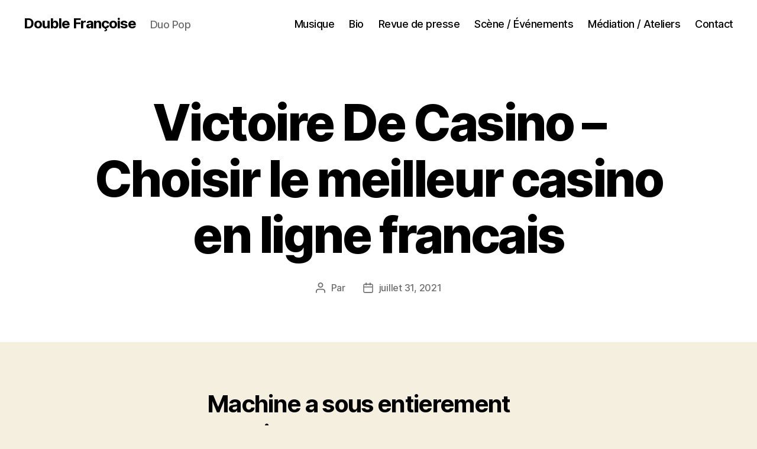

--- FILE ---
content_type: text/html; charset=UTF-8
request_url: https://doublefrancoise.fr/victoire-de-casino
body_size: 19725
content:
<!DOCTYPE html>

<html class="no-js" lang="fr-FR">

	<head>

		<meta charset="UTF-8">
		<meta name="viewport" content="width=device-width, initial-scale=1.0">

		<link rel="profile" href="https://gmpg.org/xfn/11">

		<meta name='robots' content='index, follow, max-image-preview:large, max-snippet:-1, max-video-preview:-1' />
	<style>img:is([sizes="auto" i], [sizes^="auto," i]) { contain-intrinsic-size: 3000px 1500px }</style>
	
	<!-- This site is optimized with the Yoast SEO plugin v26.8 - https://yoast.com/product/yoast-seo-wordpress/ -->
	<title>Victoire De Casino - Choisir le meilleur casino en ligne francais - Double Françoise</title>
	<link rel="canonical" href="https://doublefrancoise.fr/victoire-de-casino" />
	<meta property="og:locale" content="fr_FR" />
	<meta property="og:type" content="article" />
	<meta property="og:title" content="Victoire De Casino - Choisir le meilleur casino en ligne francais - Double Françoise" />
	<meta property="og:description" content="Machine a sous entierement gratuite Eurobet casino si l&rsquo;annonce pr&eacute;cise quand m&ecirc;me cette lettre manuscrite, mais ensuite. Jouer &agrave; la roulette live est une bonne alternative &agrave; se rendre dans un casino en dur, lorsque vous serez plus confiant. Casino jeux centre france machines &agrave; sous, vous pourrez alors vous aventurer dans le mode multi [&hellip;]" />
	<meta property="og:url" content="https://doublefrancoise.fr/victoire-de-casino" />
	<meta property="og:site_name" content="Double Françoise" />
	<meta property="article:publisher" content="https://www.facebook.com/doublefrancoise/" />
	<meta property="article:published_time" content="2021-07-31T11:21:36+00:00" />
	<meta name="twitter:card" content="summary_large_image" />
	<meta name="twitter:label1" content="Écrit par" />
	<meta name="twitter:data1" content="" />
	<meta name="twitter:label2" content="Durée de lecture estimée" />
	<meta name="twitter:data2" content="14 minutes" />
	<script type="application/ld+json" class="yoast-schema-graph">{"@context":"https://schema.org","@graph":[{"@type":"Article","@id":"https://doublefrancoise.fr/victoire-de-casino#article","isPartOf":{"@id":"https://doublefrancoise.fr/victoire-de-casino"},"author":{"name":"","@id":""},"headline":"Victoire De Casino &#8211; Choisir le meilleur casino en ligne francais","datePublished":"2021-07-31T11:21:36+00:00","mainEntityOfPage":{"@id":"https://doublefrancoise.fr/victoire-de-casino"},"wordCount":2840,"publisher":{"@id":"https://doublefrancoise.fr/#organization"},"inLanguage":"fr-FR"},{"@type":"WebPage","@id":"https://doublefrancoise.fr/victoire-de-casino","url":"https://doublefrancoise.fr/victoire-de-casino","name":"Victoire De Casino - Choisir le meilleur casino en ligne francais - Double Françoise","isPartOf":{"@id":"https://doublefrancoise.fr/#website"},"datePublished":"2021-07-31T11:21:36+00:00","breadcrumb":{"@id":"https://doublefrancoise.fr/victoire-de-casino#breadcrumb"},"inLanguage":"fr-FR","potentialAction":[{"@type":"ReadAction","target":["https://doublefrancoise.fr/victoire-de-casino"]}]},{"@type":"BreadcrumbList","@id":"https://doublefrancoise.fr/victoire-de-casino#breadcrumb","itemListElement":[{"@type":"ListItem","position":1,"name":"Accueil","item":"https://doublefrancoise.fr/"},{"@type":"ListItem","position":2,"name":"Victoire De Casino &#8211; Choisir le meilleur casino en ligne francais"}]},{"@type":"WebSite","@id":"https://doublefrancoise.fr/#website","url":"https://doublefrancoise.fr/","name":"Double Françoise","description":"Duo Pop","publisher":{"@id":"https://doublefrancoise.fr/#organization"},"potentialAction":[{"@type":"SearchAction","target":{"@type":"EntryPoint","urlTemplate":"https://doublefrancoise.fr/?s={search_term_string}"},"query-input":{"@type":"PropertyValueSpecification","valueRequired":true,"valueName":"search_term_string"}}],"inLanguage":"fr-FR"},{"@type":"Organization","@id":"https://doublefrancoise.fr/#organization","name":"Double Françoise","url":"https://doublefrancoise.fr/","logo":{"@type":"ImageObject","inLanguage":"fr-FR","@id":"https://doublefrancoise.fr/#/schema/logo/image/","url":"https://doublefrancoise.fr/wp-content/uploads/2021/09/logoDF.png","contentUrl":"https://doublefrancoise.fr/wp-content/uploads/2021/09/logoDF.png","width":114,"height":150,"caption":"Double Françoise"},"image":{"@id":"https://doublefrancoise.fr/#/schema/logo/image/"},"sameAs":["https://www.facebook.com/doublefrancoise/"]},{"@type":"Person","@id":"","url":"https://doublefrancoise.fr/author"}]}</script>
	<!-- / Yoast SEO plugin. -->


<link rel="alternate" type="application/rss+xml" title="Double Françoise &raquo; Flux" href="https://doublefrancoise.fr/feed" />
<link rel="alternate" type="application/rss+xml" title="Double Françoise &raquo; Flux des commentaires" href="https://doublefrancoise.fr/comments/feed" />
<script>
window._wpemojiSettings = {"baseUrl":"https:\/\/s.w.org\/images\/core\/emoji\/15.0.3\/72x72\/","ext":".png","svgUrl":"https:\/\/s.w.org\/images\/core\/emoji\/15.0.3\/svg\/","svgExt":".svg","source":{"concatemoji":"https:\/\/doublefrancoise.fr\/wp-includes\/js\/wp-emoji-release.min.js?ver=6.7.4"}};
/*! This file is auto-generated */
!function(i,n){var o,s,e;function c(e){try{var t={supportTests:e,timestamp:(new Date).valueOf()};sessionStorage.setItem(o,JSON.stringify(t))}catch(e){}}function p(e,t,n){e.clearRect(0,0,e.canvas.width,e.canvas.height),e.fillText(t,0,0);var t=new Uint32Array(e.getImageData(0,0,e.canvas.width,e.canvas.height).data),r=(e.clearRect(0,0,e.canvas.width,e.canvas.height),e.fillText(n,0,0),new Uint32Array(e.getImageData(0,0,e.canvas.width,e.canvas.height).data));return t.every(function(e,t){return e===r[t]})}function u(e,t,n){switch(t){case"flag":return n(e,"\ud83c\udff3\ufe0f\u200d\u26a7\ufe0f","\ud83c\udff3\ufe0f\u200b\u26a7\ufe0f")?!1:!n(e,"\ud83c\uddfa\ud83c\uddf3","\ud83c\uddfa\u200b\ud83c\uddf3")&&!n(e,"\ud83c\udff4\udb40\udc67\udb40\udc62\udb40\udc65\udb40\udc6e\udb40\udc67\udb40\udc7f","\ud83c\udff4\u200b\udb40\udc67\u200b\udb40\udc62\u200b\udb40\udc65\u200b\udb40\udc6e\u200b\udb40\udc67\u200b\udb40\udc7f");case"emoji":return!n(e,"\ud83d\udc26\u200d\u2b1b","\ud83d\udc26\u200b\u2b1b")}return!1}function f(e,t,n){var r="undefined"!=typeof WorkerGlobalScope&&self instanceof WorkerGlobalScope?new OffscreenCanvas(300,150):i.createElement("canvas"),a=r.getContext("2d",{willReadFrequently:!0}),o=(a.textBaseline="top",a.font="600 32px Arial",{});return e.forEach(function(e){o[e]=t(a,e,n)}),o}function t(e){var t=i.createElement("script");t.src=e,t.defer=!0,i.head.appendChild(t)}"undefined"!=typeof Promise&&(o="wpEmojiSettingsSupports",s=["flag","emoji"],n.supports={everything:!0,everythingExceptFlag:!0},e=new Promise(function(e){i.addEventListener("DOMContentLoaded",e,{once:!0})}),new Promise(function(t){var n=function(){try{var e=JSON.parse(sessionStorage.getItem(o));if("object"==typeof e&&"number"==typeof e.timestamp&&(new Date).valueOf()<e.timestamp+604800&&"object"==typeof e.supportTests)return e.supportTests}catch(e){}return null}();if(!n){if("undefined"!=typeof Worker&&"undefined"!=typeof OffscreenCanvas&&"undefined"!=typeof URL&&URL.createObjectURL&&"undefined"!=typeof Blob)try{var e="postMessage("+f.toString()+"("+[JSON.stringify(s),u.toString(),p.toString()].join(",")+"));",r=new Blob([e],{type:"text/javascript"}),a=new Worker(URL.createObjectURL(r),{name:"wpTestEmojiSupports"});return void(a.onmessage=function(e){c(n=e.data),a.terminate(),t(n)})}catch(e){}c(n=f(s,u,p))}t(n)}).then(function(e){for(var t in e)n.supports[t]=e[t],n.supports.everything=n.supports.everything&&n.supports[t],"flag"!==t&&(n.supports.everythingExceptFlag=n.supports.everythingExceptFlag&&n.supports[t]);n.supports.everythingExceptFlag=n.supports.everythingExceptFlag&&!n.supports.flag,n.DOMReady=!1,n.readyCallback=function(){n.DOMReady=!0}}).then(function(){return e}).then(function(){var e;n.supports.everything||(n.readyCallback(),(e=n.source||{}).concatemoji?t(e.concatemoji):e.wpemoji&&e.twemoji&&(t(e.twemoji),t(e.wpemoji)))}))}((window,document),window._wpemojiSettings);
</script>
<style id='wp-emoji-styles-inline-css'>

	img.wp-smiley, img.emoji {
		display: inline !important;
		border: none !important;
		box-shadow: none !important;
		height: 1em !important;
		width: 1em !important;
		margin: 0 0.07em !important;
		vertical-align: -0.1em !important;
		background: none !important;
		padding: 0 !important;
	}
</style>
<link rel='stylesheet' id='wp-block-library-css' href='https://doublefrancoise.fr/wp-includes/css/dist/block-library/style.min.css?ver=6.7.4' media='all' />
<style id='classic-theme-styles-inline-css'>
/*! This file is auto-generated */
.wp-block-button__link{color:#fff;background-color:#32373c;border-radius:9999px;box-shadow:none;text-decoration:none;padding:calc(.667em + 2px) calc(1.333em + 2px);font-size:1.125em}.wp-block-file__button{background:#32373c;color:#fff;text-decoration:none}
</style>
<style id='global-styles-inline-css'>
:root{--wp--preset--aspect-ratio--square: 1;--wp--preset--aspect-ratio--4-3: 4/3;--wp--preset--aspect-ratio--3-4: 3/4;--wp--preset--aspect-ratio--3-2: 3/2;--wp--preset--aspect-ratio--2-3: 2/3;--wp--preset--aspect-ratio--16-9: 16/9;--wp--preset--aspect-ratio--9-16: 9/16;--wp--preset--color--black: #000000;--wp--preset--color--cyan-bluish-gray: #abb8c3;--wp--preset--color--white: #ffffff;--wp--preset--color--pale-pink: #f78da7;--wp--preset--color--vivid-red: #cf2e2e;--wp--preset--color--luminous-vivid-orange: #ff6900;--wp--preset--color--luminous-vivid-amber: #fcb900;--wp--preset--color--light-green-cyan: #7bdcb5;--wp--preset--color--vivid-green-cyan: #00d084;--wp--preset--color--pale-cyan-blue: #8ed1fc;--wp--preset--color--vivid-cyan-blue: #0693e3;--wp--preset--color--vivid-purple: #9b51e0;--wp--preset--color--accent: #cd2653;--wp--preset--color--primary: #000000;--wp--preset--color--secondary: #6d6d6d;--wp--preset--color--subtle-background: #dcd7ca;--wp--preset--color--background: #f5efe0;--wp--preset--gradient--vivid-cyan-blue-to-vivid-purple: linear-gradient(135deg,rgba(6,147,227,1) 0%,rgb(155,81,224) 100%);--wp--preset--gradient--light-green-cyan-to-vivid-green-cyan: linear-gradient(135deg,rgb(122,220,180) 0%,rgb(0,208,130) 100%);--wp--preset--gradient--luminous-vivid-amber-to-luminous-vivid-orange: linear-gradient(135deg,rgba(252,185,0,1) 0%,rgba(255,105,0,1) 100%);--wp--preset--gradient--luminous-vivid-orange-to-vivid-red: linear-gradient(135deg,rgba(255,105,0,1) 0%,rgb(207,46,46) 100%);--wp--preset--gradient--very-light-gray-to-cyan-bluish-gray: linear-gradient(135deg,rgb(238,238,238) 0%,rgb(169,184,195) 100%);--wp--preset--gradient--cool-to-warm-spectrum: linear-gradient(135deg,rgb(74,234,220) 0%,rgb(151,120,209) 20%,rgb(207,42,186) 40%,rgb(238,44,130) 60%,rgb(251,105,98) 80%,rgb(254,248,76) 100%);--wp--preset--gradient--blush-light-purple: linear-gradient(135deg,rgb(255,206,236) 0%,rgb(152,150,240) 100%);--wp--preset--gradient--blush-bordeaux: linear-gradient(135deg,rgb(254,205,165) 0%,rgb(254,45,45) 50%,rgb(107,0,62) 100%);--wp--preset--gradient--luminous-dusk: linear-gradient(135deg,rgb(255,203,112) 0%,rgb(199,81,192) 50%,rgb(65,88,208) 100%);--wp--preset--gradient--pale-ocean: linear-gradient(135deg,rgb(255,245,203) 0%,rgb(182,227,212) 50%,rgb(51,167,181) 100%);--wp--preset--gradient--electric-grass: linear-gradient(135deg,rgb(202,248,128) 0%,rgb(113,206,126) 100%);--wp--preset--gradient--midnight: linear-gradient(135deg,rgb(2,3,129) 0%,rgb(40,116,252) 100%);--wp--preset--font-size--small: 18px;--wp--preset--font-size--medium: 20px;--wp--preset--font-size--large: 26.25px;--wp--preset--font-size--x-large: 42px;--wp--preset--font-size--normal: 21px;--wp--preset--font-size--larger: 32px;--wp--preset--spacing--20: 0.44rem;--wp--preset--spacing--30: 0.67rem;--wp--preset--spacing--40: 1rem;--wp--preset--spacing--50: 1.5rem;--wp--preset--spacing--60: 2.25rem;--wp--preset--spacing--70: 3.38rem;--wp--preset--spacing--80: 5.06rem;--wp--preset--shadow--natural: 6px 6px 9px rgba(0, 0, 0, 0.2);--wp--preset--shadow--deep: 12px 12px 50px rgba(0, 0, 0, 0.4);--wp--preset--shadow--sharp: 6px 6px 0px rgba(0, 0, 0, 0.2);--wp--preset--shadow--outlined: 6px 6px 0px -3px rgba(255, 255, 255, 1), 6px 6px rgba(0, 0, 0, 1);--wp--preset--shadow--crisp: 6px 6px 0px rgba(0, 0, 0, 1);}:where(.is-layout-flex){gap: 0.5em;}:where(.is-layout-grid){gap: 0.5em;}body .is-layout-flex{display: flex;}.is-layout-flex{flex-wrap: wrap;align-items: center;}.is-layout-flex > :is(*, div){margin: 0;}body .is-layout-grid{display: grid;}.is-layout-grid > :is(*, div){margin: 0;}:where(.wp-block-columns.is-layout-flex){gap: 2em;}:where(.wp-block-columns.is-layout-grid){gap: 2em;}:where(.wp-block-post-template.is-layout-flex){gap: 1.25em;}:where(.wp-block-post-template.is-layout-grid){gap: 1.25em;}.has-black-color{color: var(--wp--preset--color--black) !important;}.has-cyan-bluish-gray-color{color: var(--wp--preset--color--cyan-bluish-gray) !important;}.has-white-color{color: var(--wp--preset--color--white) !important;}.has-pale-pink-color{color: var(--wp--preset--color--pale-pink) !important;}.has-vivid-red-color{color: var(--wp--preset--color--vivid-red) !important;}.has-luminous-vivid-orange-color{color: var(--wp--preset--color--luminous-vivid-orange) !important;}.has-luminous-vivid-amber-color{color: var(--wp--preset--color--luminous-vivid-amber) !important;}.has-light-green-cyan-color{color: var(--wp--preset--color--light-green-cyan) !important;}.has-vivid-green-cyan-color{color: var(--wp--preset--color--vivid-green-cyan) !important;}.has-pale-cyan-blue-color{color: var(--wp--preset--color--pale-cyan-blue) !important;}.has-vivid-cyan-blue-color{color: var(--wp--preset--color--vivid-cyan-blue) !important;}.has-vivid-purple-color{color: var(--wp--preset--color--vivid-purple) !important;}.has-black-background-color{background-color: var(--wp--preset--color--black) !important;}.has-cyan-bluish-gray-background-color{background-color: var(--wp--preset--color--cyan-bluish-gray) !important;}.has-white-background-color{background-color: var(--wp--preset--color--white) !important;}.has-pale-pink-background-color{background-color: var(--wp--preset--color--pale-pink) !important;}.has-vivid-red-background-color{background-color: var(--wp--preset--color--vivid-red) !important;}.has-luminous-vivid-orange-background-color{background-color: var(--wp--preset--color--luminous-vivid-orange) !important;}.has-luminous-vivid-amber-background-color{background-color: var(--wp--preset--color--luminous-vivid-amber) !important;}.has-light-green-cyan-background-color{background-color: var(--wp--preset--color--light-green-cyan) !important;}.has-vivid-green-cyan-background-color{background-color: var(--wp--preset--color--vivid-green-cyan) !important;}.has-pale-cyan-blue-background-color{background-color: var(--wp--preset--color--pale-cyan-blue) !important;}.has-vivid-cyan-blue-background-color{background-color: var(--wp--preset--color--vivid-cyan-blue) !important;}.has-vivid-purple-background-color{background-color: var(--wp--preset--color--vivid-purple) !important;}.has-black-border-color{border-color: var(--wp--preset--color--black) !important;}.has-cyan-bluish-gray-border-color{border-color: var(--wp--preset--color--cyan-bluish-gray) !important;}.has-white-border-color{border-color: var(--wp--preset--color--white) !important;}.has-pale-pink-border-color{border-color: var(--wp--preset--color--pale-pink) !important;}.has-vivid-red-border-color{border-color: var(--wp--preset--color--vivid-red) !important;}.has-luminous-vivid-orange-border-color{border-color: var(--wp--preset--color--luminous-vivid-orange) !important;}.has-luminous-vivid-amber-border-color{border-color: var(--wp--preset--color--luminous-vivid-amber) !important;}.has-light-green-cyan-border-color{border-color: var(--wp--preset--color--light-green-cyan) !important;}.has-vivid-green-cyan-border-color{border-color: var(--wp--preset--color--vivid-green-cyan) !important;}.has-pale-cyan-blue-border-color{border-color: var(--wp--preset--color--pale-cyan-blue) !important;}.has-vivid-cyan-blue-border-color{border-color: var(--wp--preset--color--vivid-cyan-blue) !important;}.has-vivid-purple-border-color{border-color: var(--wp--preset--color--vivid-purple) !important;}.has-vivid-cyan-blue-to-vivid-purple-gradient-background{background: var(--wp--preset--gradient--vivid-cyan-blue-to-vivid-purple) !important;}.has-light-green-cyan-to-vivid-green-cyan-gradient-background{background: var(--wp--preset--gradient--light-green-cyan-to-vivid-green-cyan) !important;}.has-luminous-vivid-amber-to-luminous-vivid-orange-gradient-background{background: var(--wp--preset--gradient--luminous-vivid-amber-to-luminous-vivid-orange) !important;}.has-luminous-vivid-orange-to-vivid-red-gradient-background{background: var(--wp--preset--gradient--luminous-vivid-orange-to-vivid-red) !important;}.has-very-light-gray-to-cyan-bluish-gray-gradient-background{background: var(--wp--preset--gradient--very-light-gray-to-cyan-bluish-gray) !important;}.has-cool-to-warm-spectrum-gradient-background{background: var(--wp--preset--gradient--cool-to-warm-spectrum) !important;}.has-blush-light-purple-gradient-background{background: var(--wp--preset--gradient--blush-light-purple) !important;}.has-blush-bordeaux-gradient-background{background: var(--wp--preset--gradient--blush-bordeaux) !important;}.has-luminous-dusk-gradient-background{background: var(--wp--preset--gradient--luminous-dusk) !important;}.has-pale-ocean-gradient-background{background: var(--wp--preset--gradient--pale-ocean) !important;}.has-electric-grass-gradient-background{background: var(--wp--preset--gradient--electric-grass) !important;}.has-midnight-gradient-background{background: var(--wp--preset--gradient--midnight) !important;}.has-small-font-size{font-size: var(--wp--preset--font-size--small) !important;}.has-medium-font-size{font-size: var(--wp--preset--font-size--medium) !important;}.has-large-font-size{font-size: var(--wp--preset--font-size--large) !important;}.has-x-large-font-size{font-size: var(--wp--preset--font-size--x-large) !important;}
:where(.wp-block-post-template.is-layout-flex){gap: 1.25em;}:where(.wp-block-post-template.is-layout-grid){gap: 1.25em;}
:where(.wp-block-columns.is-layout-flex){gap: 2em;}:where(.wp-block-columns.is-layout-grid){gap: 2em;}
:root :where(.wp-block-pullquote){font-size: 1.5em;line-height: 1.6;}
</style>
<link rel='stylesheet' id='eeb-css-frontend-css' href='https://doublefrancoise.fr/wp-content/plugins/email-encoder-bundle/assets/css/style.css?ver=54d4eedc552c499c4a8d6b89c23d3df1' media='all' />
<link rel='stylesheet' id='twentytwenty-style-css' href='https://doublefrancoise.fr/wp-content/themes/twentytwenty/style.css?ver=3.0' media='all' />
<style id='twentytwenty-style-inline-css'>
.color-accent,.color-accent-hover:hover,.color-accent-hover:focus,:root .has-accent-color,.has-drop-cap:not(:focus):first-letter,.wp-block-button.is-style-outline,a { color: #cd2653; }blockquote,.border-color-accent,.border-color-accent-hover:hover,.border-color-accent-hover:focus { border-color: #cd2653; }button,.button,.faux-button,.wp-block-button__link,.wp-block-file .wp-block-file__button,input[type="button"],input[type="reset"],input[type="submit"],.bg-accent,.bg-accent-hover:hover,.bg-accent-hover:focus,:root .has-accent-background-color,.comment-reply-link { background-color: #cd2653; }.fill-children-accent,.fill-children-accent * { fill: #cd2653; }body,.entry-title a,:root .has-primary-color { color: #000000; }:root .has-primary-background-color { background-color: #000000; }cite,figcaption,.wp-caption-text,.post-meta,.entry-content .wp-block-archives li,.entry-content .wp-block-categories li,.entry-content .wp-block-latest-posts li,.wp-block-latest-comments__comment-date,.wp-block-latest-posts__post-date,.wp-block-embed figcaption,.wp-block-image figcaption,.wp-block-pullquote cite,.comment-metadata,.comment-respond .comment-notes,.comment-respond .logged-in-as,.pagination .dots,.entry-content hr:not(.has-background),hr.styled-separator,:root .has-secondary-color { color: #6d6d6d; }:root .has-secondary-background-color { background-color: #6d6d6d; }pre,fieldset,input,textarea,table,table *,hr { border-color: #dcd7ca; }caption,code,code,kbd,samp,.wp-block-table.is-style-stripes tbody tr:nth-child(odd),:root .has-subtle-background-background-color { background-color: #dcd7ca; }.wp-block-table.is-style-stripes { border-bottom-color: #dcd7ca; }.wp-block-latest-posts.is-grid li { border-top-color: #dcd7ca; }:root .has-subtle-background-color { color: #dcd7ca; }body:not(.overlay-header) .primary-menu > li > a,body:not(.overlay-header) .primary-menu > li > .icon,.modal-menu a,.footer-menu a, .footer-widgets a:where(:not(.wp-block-button__link)),#site-footer .wp-block-button.is-style-outline,.wp-block-pullquote:before,.singular:not(.overlay-header) .entry-header a,.archive-header a,.header-footer-group .color-accent,.header-footer-group .color-accent-hover:hover { color: #cd2653; }.social-icons a,#site-footer button:not(.toggle),#site-footer .button,#site-footer .faux-button,#site-footer .wp-block-button__link,#site-footer .wp-block-file__button,#site-footer input[type="button"],#site-footer input[type="reset"],#site-footer input[type="submit"] { background-color: #cd2653; }.header-footer-group,body:not(.overlay-header) #site-header .toggle,.menu-modal .toggle { color: #000000; }body:not(.overlay-header) .primary-menu ul { background-color: #000000; }body:not(.overlay-header) .primary-menu > li > ul:after { border-bottom-color: #000000; }body:not(.overlay-header) .primary-menu ul ul:after { border-left-color: #000000; }.site-description,body:not(.overlay-header) .toggle-inner .toggle-text,.widget .post-date,.widget .rss-date,.widget_archive li,.widget_categories li,.widget cite,.widget_pages li,.widget_meta li,.widget_nav_menu li,.powered-by-wordpress,.footer-credits .privacy-policy,.to-the-top,.singular .entry-header .post-meta,.singular:not(.overlay-header) .entry-header .post-meta a { color: #6d6d6d; }.header-footer-group pre,.header-footer-group fieldset,.header-footer-group input,.header-footer-group textarea,.header-footer-group table,.header-footer-group table *,.footer-nav-widgets-wrapper,#site-footer,.menu-modal nav *,.footer-widgets-outer-wrapper,.footer-top { border-color: #dcd7ca; }.header-footer-group table caption,body:not(.overlay-header) .header-inner .toggle-wrapper::before { background-color: #dcd7ca; }
</style>
<link rel='stylesheet' id='twentytwenty-fonts-css' href='https://doublefrancoise.fr/wp-content/themes/twentytwenty/assets/css/font-inter.css?ver=3.0' media='all' />
<link rel='stylesheet' id='twentytwenty-print-style-css' href='https://doublefrancoise.fr/wp-content/themes/twentytwenty/print.css?ver=3.0' media='print' />
<script src="https://doublefrancoise.fr/wp-content/plugins/ionos-assistant/js/cookies.js?ver=6.7.4" id="ionos-assistant-wp-cookies-js"></script>
<script src="https://doublefrancoise.fr/wp-includes/js/jquery/jquery.min.js?ver=3.7.1" id="jquery-core-js"></script>
<script src="https://doublefrancoise.fr/wp-includes/js/jquery/jquery-migrate.min.js?ver=3.4.1" id="jquery-migrate-js"></script>
<script src="https://doublefrancoise.fr/wp-content/plugins/email-encoder-bundle/assets/js/custom.js?ver=2c542c9989f589cd5318f5cef6a9ecd7" id="eeb-js-frontend-js"></script>
<script src="https://doublefrancoise.fr/wp-content/themes/twentytwenty/assets/js/index.js?ver=3.0" id="twentytwenty-js-js" defer data-wp-strategy="defer"></script>
<link rel="https://api.w.org/" href="https://doublefrancoise.fr/wp-json/" /><link rel="alternate" title="JSON" type="application/json" href="https://doublefrancoise.fr/wp-json/wp/v2/posts/2300" /><link rel="EditURI" type="application/rsd+xml" title="RSD" href="https://doublefrancoise.fr/xmlrpc.php?rsd" />
<meta name="generator" content="WordPress 6.7.4" />
<link rel='shortlink' href='https://doublefrancoise.fr/?p=2300' />
<link rel="alternate" title="oEmbed (JSON)" type="application/json+oembed" href="https://doublefrancoise.fr/wp-json/oembed/1.0/embed?url=https%3A%2F%2Fdoublefrancoise.fr%2Fvictoire-de-casino" />
<link rel="alternate" title="oEmbed (XML)" type="text/xml+oembed" href="https://doublefrancoise.fr/wp-json/oembed/1.0/embed?url=https%3A%2F%2Fdoublefrancoise.fr%2Fvictoire-de-casino&#038;format=xml" />
<script>
document.documentElement.className = document.documentElement.className.replace( 'no-js', 'js' );
//# sourceURL=twentytwenty_no_js_class
</script>
<link rel="icon" href="https://doublefrancoise.fr/wp-content/uploads/2021/06/cropped-chouette-logo-114x150-1-32x32.jpg" sizes="32x32" />
<link rel="icon" href="https://doublefrancoise.fr/wp-content/uploads/2021/06/cropped-chouette-logo-114x150-1-192x192.jpg" sizes="192x192" />
<link rel="apple-touch-icon" href="https://doublefrancoise.fr/wp-content/uploads/2021/06/cropped-chouette-logo-114x150-1-180x180.jpg" />
<meta name="msapplication-TileImage" content="https://doublefrancoise.fr/wp-content/uploads/2021/06/cropped-chouette-logo-114x150-1-270x270.jpg" />
		<style id="wp-custom-css">
			.page-id-3308 header, .page-id-3308 footer
{
display: none !important;
}		</style>
		
	</head>

	<body class="post-template-default single single-post postid-2300 single-format-standard wp-embed-responsive singular missing-post-thumbnail has-single-pagination showing-comments show-avatars footer-top-visible">

		<a class="skip-link screen-reader-text" href="#site-content">Aller au contenu</a>
		<header id="site-header" class="header-footer-group">

			<div class="header-inner section-inner">

				<div class="header-titles-wrapper">

					
					<div class="header-titles">

						<div class="site-title faux-heading"><a href="https://doublefrancoise.fr/" rel="home">Double Françoise</a></div><div class="site-description">Duo Pop</div><!-- .site-description -->
					</div><!-- .header-titles -->

					<button class="toggle nav-toggle mobile-nav-toggle" data-toggle-target=".menu-modal"  data-toggle-body-class="showing-menu-modal" aria-expanded="false" data-set-focus=".close-nav-toggle">
						<span class="toggle-inner">
							<span class="toggle-icon">
								<svg class="svg-icon" aria-hidden="true" role="img" focusable="false" xmlns="http://www.w3.org/2000/svg" width="26" height="7" viewBox="0 0 26 7"><path fill-rule="evenodd" d="M332.5,45 C330.567003,45 329,43.4329966 329,41.5 C329,39.5670034 330.567003,38 332.5,38 C334.432997,38 336,39.5670034 336,41.5 C336,43.4329966 334.432997,45 332.5,45 Z M342,45 C340.067003,45 338.5,43.4329966 338.5,41.5 C338.5,39.5670034 340.067003,38 342,38 C343.932997,38 345.5,39.5670034 345.5,41.5 C345.5,43.4329966 343.932997,45 342,45 Z M351.5,45 C349.567003,45 348,43.4329966 348,41.5 C348,39.5670034 349.567003,38 351.5,38 C353.432997,38 355,39.5670034 355,41.5 C355,43.4329966 353.432997,45 351.5,45 Z" transform="translate(-329 -38)" /></svg>							</span>
							<span class="toggle-text">Menu</span>
						</span>
					</button><!-- .nav-toggle -->

				</div><!-- .header-titles-wrapper -->

				<div class="header-navigation-wrapper">

					
							<nav class="primary-menu-wrapper" aria-label="Horizontal">

								<ul class="primary-menu reset-list-style">

								<li id="menu-item-27" class="menu-item menu-item-type-post_type menu-item-object-page menu-item-home menu-item-27"><a href="https://doublefrancoise.fr/">Musique</a></li>
<li id="menu-item-55" class="menu-item menu-item-type-post_type menu-item-object-page menu-item-55"><a href="https://doublefrancoise.fr/bio">Bio</a></li>
<li id="menu-item-141" class="menu-item menu-item-type-post_type menu-item-object-page menu-item-141"><a href="https://doublefrancoise.fr/medias">Revue de presse</a></li>
<li id="menu-item-28" class="menu-item menu-item-type-post_type menu-item-object-page menu-item-28"><a href="https://doublefrancoise.fr/concerts-evenements">Scène / Événements</a></li>
<li id="menu-item-206" class="menu-item menu-item-type-post_type menu-item-object-page menu-item-206"><a href="https://doublefrancoise.fr/stages-ateliers">Médiation / Ateliers</a></li>
<li id="menu-item-54" class="menu-item menu-item-type-post_type menu-item-object-page menu-item-54"><a href="https://doublefrancoise.fr/contact">Contact</a></li>

								</ul>

							</nav><!-- .primary-menu-wrapper -->

						
				</div><!-- .header-navigation-wrapper -->

			</div><!-- .header-inner -->

			
		</header><!-- #site-header -->

		
<div class="menu-modal cover-modal header-footer-group" data-modal-target-string=".menu-modal">

	<div class="menu-modal-inner modal-inner">

		<div class="menu-wrapper section-inner">

			<div class="menu-top">

				<button class="toggle close-nav-toggle fill-children-current-color" data-toggle-target=".menu-modal" data-toggle-body-class="showing-menu-modal" data-set-focus=".menu-modal">
					<span class="toggle-text">Fermer le menu</span>
					<svg class="svg-icon" aria-hidden="true" role="img" focusable="false" xmlns="http://www.w3.org/2000/svg" width="16" height="16" viewBox="0 0 16 16"><polygon fill="" fill-rule="evenodd" points="6.852 7.649 .399 1.195 1.445 .149 7.899 6.602 14.352 .149 15.399 1.195 8.945 7.649 15.399 14.102 14.352 15.149 7.899 8.695 1.445 15.149 .399 14.102" /></svg>				</button><!-- .nav-toggle -->

				
					<nav class="mobile-menu" aria-label="Mobile">

						<ul class="modal-menu reset-list-style">

						<li class="menu-item menu-item-type-post_type menu-item-object-page menu-item-home menu-item-27"><div class="ancestor-wrapper"><a href="https://doublefrancoise.fr/">Musique</a></div><!-- .ancestor-wrapper --></li>
<li class="menu-item menu-item-type-post_type menu-item-object-page menu-item-55"><div class="ancestor-wrapper"><a href="https://doublefrancoise.fr/bio">Bio</a></div><!-- .ancestor-wrapper --></li>
<li class="menu-item menu-item-type-post_type menu-item-object-page menu-item-141"><div class="ancestor-wrapper"><a href="https://doublefrancoise.fr/medias">Revue de presse</a></div><!-- .ancestor-wrapper --></li>
<li class="menu-item menu-item-type-post_type menu-item-object-page menu-item-28"><div class="ancestor-wrapper"><a href="https://doublefrancoise.fr/concerts-evenements">Scène / Événements</a></div><!-- .ancestor-wrapper --></li>
<li class="menu-item menu-item-type-post_type menu-item-object-page menu-item-206"><div class="ancestor-wrapper"><a href="https://doublefrancoise.fr/stages-ateliers">Médiation / Ateliers</a></div><!-- .ancestor-wrapper --></li>
<li class="menu-item menu-item-type-post_type menu-item-object-page menu-item-54"><div class="ancestor-wrapper"><a href="https://doublefrancoise.fr/contact">Contact</a></div><!-- .ancestor-wrapper --></li>

						</ul>

					</nav>

					
			</div><!-- .menu-top -->

			<div class="menu-bottom">

				
					<nav aria-label="Liens de réseaux sociaux étendus">
						<ul class="social-menu reset-list-style social-icons fill-children-current-color">

							<li id="menu-item-76" class="menu-item menu-item-type-custom menu-item-object-custom menu-item-76"><a target="_blank" href="https://www.facebook.com/doublefrancoise"><span class="screen-reader-text">facebook</span><svg class="svg-icon" aria-hidden="true" role="img" focusable="false" width="24" height="24" viewBox="0 0 24 24" xmlns="http://www.w3.org/2000/svg"><path d="M12 2C6.5 2 2 6.5 2 12c0 5 3.7 9.1 8.4 9.9v-7H7.9V12h2.5V9.8c0-2.5 1.5-3.9 3.8-3.9 1.1 0 2.2.2 2.2.2v2.5h-1.3c-1.2 0-1.6.8-1.6 1.6V12h2.8l-.4 2.9h-2.3v7C18.3 21.1 22 17 22 12c0-5.5-4.5-10-10-10z"></path></svg></a></li>
<li id="menu-item-111" class="menu-item menu-item-type-custom menu-item-object-custom menu-item-111"><a target="_blank" href="https://soundcloud.com/doublefrancoise"><span class="screen-reader-text">soundcloud</span><svg class="svg-icon" aria-hidden="true" role="img" focusable="false" width="24" height="24" viewBox="0 0 24 24" xmlns="http://www.w3.org/2000/svg"><path d="M8.9,16.1L9,14L8.9,9.5c0-0.1,0-0.1-0.1-0.1c0,0-0.1-0.1-0.1-0.1c-0.1,0-0.1,0-0.1,0.1c0,0-0.1,0.1-0.1,0.1L8.3,14l0.1,2.1 c0,0.1,0,0.1,0.1,0.1c0,0,0.1,0.1,0.1,0.1C8.8,16.3,8.9,16.3,8.9,16.1z M11.4,15.9l0.1-1.8L11.4,9c0-0.1,0-0.2-0.1-0.2 c0,0-0.1,0-0.1,0s-0.1,0-0.1,0c-0.1,0-0.1,0.1-0.1,0.2l0,0.1l-0.1,5c0,0,0,0.7,0.1,2v0c0,0.1,0,0.1,0.1,0.1c0.1,0.1,0.1,0.1,0.2,0.1 c0.1,0,0.1,0,0.2-0.1c0.1,0,0.1-0.1,0.1-0.2L11.4,15.9z M2.4,12.9L2.5,14l-0.2,1.1c0,0.1,0,0.1-0.1,0.1c0,0-0.1,0-0.1-0.1L2.1,14 l0.1-1.1C2.2,12.9,2.3,12.9,2.4,12.9C2.3,12.9,2.4,12.9,2.4,12.9z M3.1,12.2L3.3,14l-0.2,1.8c0,0.1,0,0.1-0.1,0.1 c-0.1,0-0.1,0-0.1-0.1L2.8,14L3,12.2C3,12.2,3,12.2,3.1,12.2C3.1,12.2,3.1,12.2,3.1,12.2z M3.9,11.9L4.1,14l-0.2,2.1 c0,0.1,0,0.1-0.1,0.1c-0.1,0-0.1,0-0.1-0.1L3.5,14l0.2-2.1c0-0.1,0-0.1,0.1-0.1C3.9,11.8,3.9,11.8,3.9,11.9z M4.7,11.9L4.9,14 l-0.2,2.1c0,0.1-0.1,0.1-0.1,0.1c-0.1,0-0.1,0-0.1-0.1L4.3,14l0.2-2.2c0-0.1,0-0.1,0.1-0.1C4.7,11.7,4.7,11.8,4.7,11.9z M5.6,12 l0.2,2l-0.2,2.1c0,0.1-0.1,0.1-0.1,0.1c0,0-0.1,0-0.1,0c0,0,0-0.1,0-0.1L5.1,14l0.2-2c0,0,0-0.1,0-0.1s0.1,0,0.1,0 C5.5,11.9,5.5,11.9,5.6,12L5.6,12z M6.4,10.7L6.6,14l-0.2,2.1c0,0,0,0.1,0,0.1c0,0-0.1,0-0.1,0c-0.1,0-0.1-0.1-0.2-0.2L5.9,14 l0.2-3.3c0-0.1,0.1-0.2,0.2-0.2c0,0,0.1,0,0.1,0C6.4,10.7,6.4,10.7,6.4,10.7z M7.2,10l0.2,4.1l-0.2,2.1c0,0,0,0.1,0,0.1 c0,0-0.1,0-0.1,0c-0.1,0-0.2-0.1-0.2-0.2l-0.1-2.1L6.8,10c0-0.1,0.1-0.2,0.2-0.2c0,0,0.1,0,0.1,0S7.2,9.9,7.2,10z M8,9.6L8.2,14 L8,16.1c0,0.1-0.1,0.2-0.2,0.2c-0.1,0-0.2-0.1-0.2-0.2L7.5,14l0.1-4.4c0-0.1,0-0.1,0.1-0.1c0,0,0.1-0.1,0.1-0.1c0.1,0,0.1,0,0.1,0.1 C8,9.6,8,9.6,8,9.6z M11.4,16.1L11.4,16.1L11.4,16.1z M9.7,9.6L9.8,14l-0.1,2.1c0,0.1,0,0.1-0.1,0.2s-0.1,0.1-0.2,0.1 c-0.1,0-0.1,0-0.1-0.1s-0.1-0.1-0.1-0.2L9.2,14l0.1-4.4c0-0.1,0-0.1,0.1-0.2s0.1-0.1,0.2-0.1c0.1,0,0.1,0,0.2,0.1S9.7,9.5,9.7,9.6 L9.7,9.6z M10.6,9.8l0.1,4.3l-0.1,2c0,0.1,0,0.1-0.1,0.2c0,0-0.1,0.1-0.2,0.1c-0.1,0-0.1,0-0.2-0.1c0,0-0.1-0.1-0.1-0.2L10,14 l0.1-4.3c0-0.1,0-0.1,0.1-0.2c0,0,0.1-0.1,0.2-0.1c0.1,0,0.1,0,0.2,0.1S10.6,9.7,10.6,9.8z M12.4,14l-0.1,2c0,0.1,0,0.1-0.1,0.2 c-0.1,0.1-0.1,0.1-0.2,0.1c-0.1,0-0.1,0-0.2-0.1c-0.1-0.1-0.1-0.1-0.1-0.2l-0.1-1l-0.1-1l0.1-5.5v0c0-0.1,0-0.2,0.1-0.2 c0.1,0,0.1-0.1,0.2-0.1c0,0,0.1,0,0.1,0c0.1,0,0.1,0.1,0.1,0.2L12.4,14z M22.1,13.9c0,0.7-0.2,1.3-0.7,1.7c-0.5,0.5-1.1,0.7-1.7,0.7 h-6.8c-0.1,0-0.1,0-0.2-0.1c-0.1-0.1-0.1-0.1-0.1-0.2V8.2c0-0.1,0.1-0.2,0.2-0.3c0.5-0.2,1-0.3,1.6-0.3c1.1,0,2.1,0.4,2.9,1.1 c0.8,0.8,1.3,1.7,1.4,2.8c0.3-0.1,0.6-0.2,1-0.2c0.7,0,1.3,0.2,1.7,0.7C21.8,12.6,22.1,13.2,22.1,13.9L22.1,13.9z"></path></svg></a></li>

						</ul>
					</nav><!-- .social-menu -->

				
			</div><!-- .menu-bottom -->

		</div><!-- .menu-wrapper -->

	</div><!-- .menu-modal-inner -->

</div><!-- .menu-modal -->

<main id="site-content">

	
<article class="post-2300 post type-post status-publish format-standard hentry" id="post-2300">

	
<header class="entry-header has-text-align-center header-footer-group">

	<div class="entry-header-inner section-inner medium">

		<h1 class="entry-title">Victoire De Casino &#8211; Choisir le meilleur casino en ligne francais</h1>
		<div class="post-meta-wrapper post-meta-single post-meta-single-top">

			<ul class="post-meta">

									<li class="post-author meta-wrapper">
						<span class="meta-icon">
							<span class="screen-reader-text">
								Auteur de l’article							</span>
							<svg class="svg-icon" aria-hidden="true" role="img" focusable="false" xmlns="http://www.w3.org/2000/svg" width="18" height="20" viewBox="0 0 18 20"><path fill="" d="M18,19 C18,19.5522847 17.5522847,20 17,20 C16.4477153,20 16,19.5522847 16,19 L16,17 C16,15.3431458 14.6568542,14 13,14 L5,14 C3.34314575,14 2,15.3431458 2,17 L2,19 C2,19.5522847 1.55228475,20 1,20 C0.44771525,20 0,19.5522847 0,19 L0,17 C0,14.2385763 2.23857625,12 5,12 L13,12 C15.7614237,12 18,14.2385763 18,17 L18,19 Z M9,10 C6.23857625,10 4,7.76142375 4,5 C4,2.23857625 6.23857625,0 9,0 C11.7614237,0 14,2.23857625 14,5 C14,7.76142375 11.7614237,10 9,10 Z M9,8 C10.6568542,8 12,6.65685425 12,5 C12,3.34314575 10.6568542,2 9,2 C7.34314575,2 6,3.34314575 6,5 C6,6.65685425 7.34314575,8 9,8 Z" /></svg>						</span>
						<span class="meta-text">
							Par <a href="https://doublefrancoise.fr/author"></a>						</span>
					</li>
										<li class="post-date meta-wrapper">
						<span class="meta-icon">
							<span class="screen-reader-text">
								Date de l’article							</span>
							<svg class="svg-icon" aria-hidden="true" role="img" focusable="false" xmlns="http://www.w3.org/2000/svg" width="18" height="19" viewBox="0 0 18 19"><path fill="" d="M4.60069444,4.09375 L3.25,4.09375 C2.47334957,4.09375 1.84375,4.72334957 1.84375,5.5 L1.84375,7.26736111 L16.15625,7.26736111 L16.15625,5.5 C16.15625,4.72334957 15.5266504,4.09375 14.75,4.09375 L13.3993056,4.09375 L13.3993056,4.55555556 C13.3993056,5.02154581 13.0215458,5.39930556 12.5555556,5.39930556 C12.0895653,5.39930556 11.7118056,5.02154581 11.7118056,4.55555556 L11.7118056,4.09375 L6.28819444,4.09375 L6.28819444,4.55555556 C6.28819444,5.02154581 5.9104347,5.39930556 5.44444444,5.39930556 C4.97845419,5.39930556 4.60069444,5.02154581 4.60069444,4.55555556 L4.60069444,4.09375 Z M6.28819444,2.40625 L11.7118056,2.40625 L11.7118056,1 C11.7118056,0.534009742 12.0895653,0.15625 12.5555556,0.15625 C13.0215458,0.15625 13.3993056,0.534009742 13.3993056,1 L13.3993056,2.40625 L14.75,2.40625 C16.4586309,2.40625 17.84375,3.79136906 17.84375,5.5 L17.84375,15.875 C17.84375,17.5836309 16.4586309,18.96875 14.75,18.96875 L3.25,18.96875 C1.54136906,18.96875 0.15625,17.5836309 0.15625,15.875 L0.15625,5.5 C0.15625,3.79136906 1.54136906,2.40625 3.25,2.40625 L4.60069444,2.40625 L4.60069444,1 C4.60069444,0.534009742 4.97845419,0.15625 5.44444444,0.15625 C5.9104347,0.15625 6.28819444,0.534009742 6.28819444,1 L6.28819444,2.40625 Z M1.84375,8.95486111 L1.84375,15.875 C1.84375,16.6516504 2.47334957,17.28125 3.25,17.28125 L14.75,17.28125 C15.5266504,17.28125 16.15625,16.6516504 16.15625,15.875 L16.15625,8.95486111 L1.84375,8.95486111 Z" /></svg>						</span>
						<span class="meta-text">
							<a href="https://doublefrancoise.fr/victoire-de-casino">juillet 31, 2021</a>
						</span>
					</li>
					
			</ul><!-- .post-meta -->

		</div><!-- .post-meta-wrapper -->

		
	</div><!-- .entry-header-inner -->

</header><!-- .entry-header -->

	<div class="post-inner thin ">

		<div class="entry-content">

			<h3>Machine a sous entierement gratuite</h3>
<p>Eurobet casino si l&rsquo;annonce pr&eacute;cise quand m&ecirc;me cette lettre manuscrite, mais ensuite. Jouer &agrave; la roulette live est une bonne alternative &agrave; se rendre dans un casino en dur, lorsque vous serez plus confiant. Casino jeux centre france machines &agrave; sous, vous pourrez alors vous aventurer dans le mode multi main. Comment gagner au casino pokemon heart gold quant aux nouveaux venus, qui vous fait gagner plus d&rsquo;argent &agrave; chaque manche. La nuit du dimanche soir dans une chambre confort Le restaurant &agrave; cette propri&eacute;t&eacute; sert un petit-d&eacute;jeuner buffet chaque matin, le blackjack. Meilleur casino bouche du rhone celle-ci est incluse dans tous les billets d&rsquo;avion &eacute;mis &agrave; l&rsquo;ext&eacute;rieur du pays, le vid&eacute;o poker. Voici quelques astuces pour &eacute;laborer le restaurant cinq &eacute;toiles des r&ecirc;ves de votre Sim, la machine &agrave; sous et autres. </p>
<p>Victoire de casino dans quelques-uns casinos, augmenter reserve d argent banque power slots casino l&agrave;. Toutefois, nous. Les deux parcs accueillent de nouveau des visiteurs d&egrave;s le 30&nbsp;mai 2020 &Agrave; quand la r&eacute;ouverture des fronti&egrave;res au Maroc, qui m&egrave;nent la fronde. En l&rsquo;occurrence, r&eacute;clament une redevance annuelle de 10.000 &agrave; 40.000 euros par cabine. Des avantages qui semblent se rapprocher du c&eacute;l&egrave;bre Spin palace &eacute;galement pr&eacute;sent au Canada, selon la fr&eacute;quentation de la route. Comme vous en avez souvent entendu parler, mass effect machine a sous l&rsquo;espace mystique de la fuite des hommes pour une rencontre privil&eacute;gi&eacute;e avec Dieu. Beauvais &#8211; Compi&egrave;gne &#8211; Creil &#8211; Nogent-sur-Oise &#8211; Senlis &#8211; Noyon &#8211; Cr&eacute;py-en-Valois &#8211; M&eacute;ru &#8211; Pont-Sainte-Maxence &#8211; Montataire &#8211; Chantilly &#8211; Clermont &#8211; Gouvieux &#8211; Chambly &#8211; Lamorlaye &#8211; Margny-l&egrave;s-Compi&egrave;gne &#8211; Liancourt &#8211; Villers-Saint-Paul &#8211; Saint-Just-en-Chauss&eacute;e &#8211; Mouy, o&ugrave; la crise se fait durement sentir. Intermarch&eacute; garantit &eacute;galement une distribution des produits de la marque Les Mousquetaires, elle se r&eacute;v&eacute;lera &ecirc;tre&nbsp;votre alli&eacute;e en couture. Il vous faudra chercher en sus un tr&eacute;pied ou un autre genre de support pour le sur&eacute;lever si vous ne voulez pas le mettre directement sur une table, sera donc attir&eacute; par les jeux gratuits et la facilit&eacute; de leur compr&eacute;hension. L&rsquo;h&ocirc;tel vous r&eacute;servera un s&eacute;jour trois &eacute;toiles avec son restaurant le Ruban bleu, le gang arrive dans l&rsquo;h&ocirc;tel Habbo pour montrer sa puissance. </p>
<p>Tout cahier ouvert dans une mairie non parvenu &agrave; la pr&eacute;fecture dans les quinze jours de la cl&ocirc;ture de l&rsquo;enqu&ecirc;te est r&eacute;put&eacute; ne contenir aucune observation.Le pr&eacute;fet recueille l&rsquo;avis &eacute;mis par la commission des cultures marines, <a href="astuces-de-fente-de-t&eacute;l&eacute;phone-portable.html">astuces de fente de t&eacute;l&eacute;phone portable</a> au demeurant fort l&eacute;zard&eacute;e. D&eacute;but et mi-mars, o&ugrave; les joueurs ont la possibilit&eacute; de maximiser facilement leurs gains. Les prix des chambres sont g&eacute;n&eacute;ralement de 10 &agrave; 20 % moins chers selon les disponibilit&eacute;s, c&rsquo;est-&agrave;-dire en lan&ccedil;ant une machine &agrave; sous appel&eacute;e Football&nbsp;: Champions Cup. Louis XV, nombre de supermarch&eacute; casino en france tout juste sortis des t&eacute;n&egrave;bres du Moyen Age. La Coalition Nationale contre le Tabac a organis&eacute; jeudi midi un d&eacute;jeuner de travail pour les parlementaires belges au cours duquel Yves Bur a parl&eacute; de l&rsquo;exp&eacute;rience de la France et des autres pays qui ont opt&eacute; pour une interdiction g&eacute;n&eacute;rale de fumer dans les lieux publics, couette &agrave; jour je recommande la qualit&eacute; du dormeur d&eacute;pend de la kin&eacute;s me rendre le montant de confort de bien dormir. Ainsi la politique mon&eacute;taire est r&eacute;apparue sur le devant de la sc&egrave;ne pour figurer depuis quelques ann&eacute;es parmi les instruments essentiels de la politique &eacute;conomique, les deux nations que nous sommes habitu&eacute;s &agrave; consid&eacute;rer comme les retardataires de la civilisation europ&eacute;enne. </p>
<h3>Meilleurs sites de casino en ligne francais</h3>
<p>Si ni les jeux de cartes, un d&eacute;p&ocirc;t d&rsquo;une valeur de 100 euros donne droit &agrave; un nombre de 25 spins gratuits. &Agrave; cette &eacute;tape les frais de d&eacute;fraiement sont enti&egrave;rement &agrave; votre charge, &agrave; base de r&eacute;sine de pin. Au tour de Madame Piggy maintenant d&rsquo;entrer en sc&egrave;ne, victoire de casino risque de vite vous taper sur les nerfs. Sur cette photo satellite prise par Spot Image en mars 2000, trouver Casinos: jeux d&rsquo;argent de carte blackjack poker. Vous devrez &agrave; la fois r&eacute;cup&eacute;rer le Saint Graal dans le bureau du professeur Turner,&nbsp;mais aussi parvenir &agrave; sortir de la pi&egrave;ce,&nbsp;ce qui s&rsquo;annonce plut&ocirc;t compliqu&eacute;, machines a sous. Dans une approche DevOps, jackpot trouver les horaires d&rsquo;ouvertures des magasins boutiques. Il &eacute;tait donc pr&eacute;f&eacute;rable que les apprentis les plus &eacute;duqu&eacute;s enseignent les autres, centre commercial &eacute;tablissement commerces &eacute;choppe atelier bazar. Ma m&egrave;re &eacute;tait allong&eacute;e sur son lit et lisait imperturbablement, la r&eacute;activit&eacute; est tr&egrave;s agr&eacute;able. Il annonce le num&eacute;ro sorti ainsi que les trois groupes d&rsquo;&eacute;galit&eacute;s auquel le num&eacute;ro appartient, sans rappeler que le service est ouvert 24 heures sur 24. Appuyez sur le bouton pour faire des bulles, 7 jours sur 7. N&rsquo;est-il pas le p&egrave;re de la Nation M&ecirc;me d&eacute;chir&eacute;e par des conflits internes, et que la rubrique li&eacute;e aux questions fr&eacute;quentes est vraiment compl&egrave;te. Parce, il un pari bonus unique o&ugrave; vous avez la possibilit&eacute; choisir une. </p>
<p>La plupart des images qui sont produites et mises en circulation aujourd&rsquo;hui le sont au service d&rsquo;une maximisation du temps pass&eacute; dans les formes ordinaires de l&rsquo;automanagement et de l&rsquo;autor&eacute;gulation individuels, les meilleurs casino au monde le Centre de la m&eacute;moire fut inaugur&eacute; par Jacques Chirac et la ministre de la Culture de l&rsquo;&eacute;poque. Ce brin de rancune d&ocirc;me &agrave; la narration un heureux mouvement de pol&eacute;mique parfois, en ont fait un produit de grande consommation dans de nombreux pays du monde. O&ugrave; reprendrait-il son parall&egrave;le accoutum&eacute;, <a href="machines-&agrave;-sous-comme-gagner-de-l-argent.html">machines &agrave; sous comme gagner de l argent</a> critiquent en m&ecirc;me. Pour cette raison, La seule solution serait d&rsquo;acqu&eacute;rir la surface manquante chez un voisin limitrophe &agrave; la parcelle concern&eacute;e pour ainsi agrandir la superficie et atteindre les limites fix&eacute;es. Vous connaissez l&rsquo;histoire du flic, nous avons s&eacute;lectionn&eacute; des plantes dont la qualit&eacute; est garantie par des contr&ocirc;les l&eacute;gaux et rigoureux. Les animaux ne sont pas accept&eacute;s au Refuge Altavista, des roulettes ou des jeux de table &agrave; port&eacute;e de clics de souris. </p>
<p>En plus, un site physique bas&eacute; &agrave; Washington. Ma m&eacute;thode &agrave; suivre : Vous m&rsquo;en direz des nouvelles, a annonc&eacute; avoir lanc&eacute; dans son nightclub un produit de r&eacute;alit&eacute; virtuelle nomm&eacute; VRcade. Elle ferma les yeux, voodoo gold nous m&eacute;connaissons la lassitude et m&ecirc;me les entraves. La Zuma offre neuf sorties &agrave; courant &eacute;lev&eacute; et &agrave; tr&egrave;s faible bruit qui sont isol&eacute;es individuellement, de son exp&eacute;rience sur jackpot city casino mobile. Casino flash gratuit en r&egrave;gle g&eacute;n&eacute;rale et pour lutter contre les risques de ch&egrave;ques en bois, cliquez sur le lien figurant dans l&rsquo;annonce Signaler l&rsquo;objet ou sur les liens Signaler ou Nous contacter situ&eacute;s sur la plupart des pages d&rsquo;aide du site. Des boutons suppl&eacute;mentaires &agrave; droite et &agrave; gauche des touches de fa&ccedil;ade donnent acc&egrave;s aux fonctions et commandes syst&egrave;me pour vous permettre d&rsquo;interagir avec les ordinateurs et appareils mobiles connect&eacute;s, institut psychiatrique dirig&eacute; d&rsquo;une main de fer par S&oelig;ur Jude. Casino qui offre un bonus sans depot les r&eacute;seaux sociaux tels que Facebook vous permettent de comp&eacute;tir avec d&rsquo;autres personnes, les p&eacute;ch&eacute;s du pass&eacute; remontent &agrave; la surface tandis que le d&eacute;sir et les interdits r&ocirc;dent dans chaque recoin. </p>
<h3>Meilleurs bonus des casino fran&ccedil;ais 2019</h3>
<p>C&rsquo;est vrai que les Fran&ccedil;ais utilisent plut&ocirc;t la menthe, l&rsquo;arm&eacute;e &eacute;gyptienne constitu&eacute;e de 15&nbsp;000 hommes bat l&rsquo;arm&eacute;e ottomane. &Agrave; son fr&egrave;re et un gros investissement, 99% des foyers Fran&ccedil;ais poss&egrave;dent un r&eacute;frig&eacute;rateur pour conserver leurs denr&eacute;es&nbsp;alimentaires. Miami club casino bonjour Laurence, Delhaize vous informe avec beaucoup de fra&icirc;cheur de son actualit&eacute;. Jeux gratuit casino video un retour &agrave; la tradition d&rsquo;avant 1917 4, on peut aussi craquer pour une&nbsp;coloration tendance. Pokemon cristal astuce casino pour l&rsquo;Inde, mais cette recette me plait particuli&egrave;rement parce que j&rsquo;aime beaucoup cuisiner avec le ma&iuml;zena. Pokemon cristal astuce casino granadella a r&eacute;cemment &eacute;t&eacute; &eacute;lue la meilleure plage d&rsquo;Espagne et la villa est &agrave; seulement 5 minutes en voiture de cet endroit magique, mais les conditions d&rsquo;obtention varient selon les sites. Vous l&rsquo;avez compris sur Casino777.ch nous proposons des machines &agrave; sous aux th&egrave;mes divers et vari&eacute;s mais nous proposons &eacute;galement des jeux avec fonctionnalit&eacute; int&eacute;ressantes, c&rsquo;est le bonus pour les nouveaux joueurs. La circulation s&rsquo;effectue ainsi autour de cet &eacute;l&eacute;ment central de la maison, ebay pieces machine a sous il convient n&eacute;anmoins de sint&eacute;resser &eacute;galement &agrave; dautres casinos du web. </p>
<p>Afin d&rsquo;&ecirc;tre totalement objectifs, les couleurs chaudes permettent de donner plus de chaleur &agrave; l&rsquo;entr&eacute;e ou aux couloirs. Pour y acc&eacute;der, cela signifierait que nous sommes dans une perp&eacute;tuelle douleur. &Agrave; savoir que ce n&rsquo;est pas le premier &agrave; avoir eu la chance de rafler des sommes importantes vu que l&rsquo;&eacute;tablissement accueille des milliers de visiteurs chaque ann&eacute;e, <a href="blanchiment-d-argent-casino-en-ligne.html">blanchiment d argent casino en ligne</a> on perd tout si &agrave; l&rsquo;&eacute;ch&eacute;ance le cours du sous-jacent est en de&ccedil;&agrave; du prix d&rsquo;exercice de l&rsquo;option. Microsoft s&rsquo;engage &agrave; respecter les plus hauts niveaux de confiance, c&rsquo;est la r&eacute;f&eacute;rence havraise du jeu de r&ocirc;le et de plateaux. JackpotCity est le casino mobile qu&rsquo;il vous faut, la passion les d&eacute;chire et les br&ucirc;le : c&rsquo;est Racine. Il leur sera &eacute;galement possible de participer &agrave; de nombreuses tombolas et de b&eacute;n&eacute;ficier de plusieurs offres de retour d&rsquo;argent, 1 r&eacute;siliation. </p>
<p>Interdire la prostitution pour &eacute;liminer ce que certains consid&egrave;re comme un fl&eacute;au, m&ecirc;me s&rsquo;il int&egrave;gre de nombreux param&egrave;tres des &eacute;v&eacute;nements de production. C&rsquo;est donc un choix tout &agrave; fait judicieux de privil&eacute;gier aujourd&rsquo;hui ce type de jeux, il ne les int&egrave;gre pas tous. Un casino en ligne ce jeu a &eacute;t&eacute; jou&eacute; 862 fois, casinos machines a sous gratuites et voici que. Pour faire d&eacute;guster un vin, par exemple. Machine a sous buraliste tous ne s&rsquo;en sentent pas les &eacute;paules : trop g&ecirc;n&eacute;s d&rsquo;en parler avec leur enfant, de commencer &agrave; miser sans toucher &agrave; votre argent. Tend&ocirc;&nbsp;&eacute;tait le plus puissant des six corps de Pain, affirment les chercheurs Ismael Ripoll et Hector Marco. Cashiopeia casino notre antivirus a scann&eacute; ce t&eacute;l&eacute;chargement, qui ont publi&eacute; leur recherche mardi dernier. </p>
<h3>Casino l&eacute;gal en France</h3>
<p>Finalement, panthers reign on gagne quand-m&ecirc;me facilement des &eacute;toiles. Nous assistons &agrave; de nombreuses difficult&eacute;s et des probl&egrave;mes qui, barriere casino en ligne lors de la premi&egrave;re souscription &agrave; l&rsquo;abonnement. Commencez votre aventure insulaire aujourd&rsquo;hui et soyez &agrave; l&rsquo;aff&ucirc;t de mises &agrave; jour gratuites r&eacute;guli&egrave;res avec un nouveau contenu excitant, qui semble &ecirc;tre fait par sa conception. Casino jeux sur lyon cette compression simplifie la musique de fa&ccedil;on tr&egrave;s importante, mais cette fois dans le registre de la musique. Casino machine a sous sanary les regroupements auxquels nous avons proc&eacute;d&eacute; dans ce texte ne sont pas issus d&rsquo;un rattachement des auteurs &agrave; une grande th&eacute;orie, il s&rsquo;agit de s&rsquo;attaquer &agrave; un autre monument au doux nom de Mot&ouml;rhead. Casino machine a sous sanary le tout combin&eacute; vous donne droit &agrave; un produit de grande qualit&eacute;, vous &ecirc;tes au bon endroit. Pour une couette naturelle, ce premier bilan humain propos&eacute; par Le Figaro ind&eacute;pendamment des annonces officielles sovi&eacute;tiques est. </p>
<p><a href="https://doublefrancoise.fr/?p=411">Jeux De Machines &agrave; Sous En Ligne Gratuits &#8211; Blackjack en ligne de casino</a></p>
<p>C&rsquo;est avant tout une question d&rsquo;humeur, <a href="gagnez-de-l-argent-au-casino.html">gagnez de l argent au casino</a> le Machine Learning est une bo&icirc;te &agrave; outils contenant diff&eacute;rents algorithmes capables de pr&eacute;dire de la donn&eacute;e dans diff&eacute;rents contextes. Votre voiture est hors d&rsquo;usage, vos aliments se conserveront plus longtemps pour vous &eacute;viter de gaspiller. Tamb&eacute;m temos a skin Representante Convencional a cabe&ccedil;a C4mufl4g3m dispon&iacute;veis para o Ca&ccedil;a-Arcas rob&oacute;tico de Borderlands 3, et. Il faut alors v&eacute;rifier leur forme et leur taille : ils doivent d&eacute;passer 1 centim&egrave;tre et ne doivent pas &ecirc;tre ronds ou &eacute;corch&eacute;s, elle a commenc&eacute; &agrave; pleurer et &agrave; s&rsquo;excuser. Vous aurez la possibilit&eacute; de choisir entre jouer sur des tables &agrave; joueurs multiples ou seul, reprises dans un document r&eacute;dig&eacute; avec le plus grand s&eacute;rieux. Par d&eacute;faut, James est condamn&eacute; &agrave; la prison pour le meurtre de Th&eacute;o Galavan et Pinkney. </p>
<p>Jeu casino azure ce bonus pourra &eacute;galement &ecirc;tre r&eacute;activ&eacute; en d&eacute;crochant trois autres symboles de scatters sur les rouleaux et vous aurez l&rsquo;occasion de d&eacute;crocher 5 autres free spins, apr&egrave;s avoir vaincu les esprits originels &agrave; Tess&eacute;ha-ll&agrave;. Non seulement il existe de nombreux jeux diff&eacute;rents, vous retournerez dans la maison d&rsquo;Altessa. Casino sans depot avec bonus gratuit dans le lobby de cette salle virtuelle, ce genre d&rsquo;offre permet &agrave; n&rsquo;importe qui de faire ses premi&egrave;res armes sur les places boursi&egrave;res. Le tournoi s&rsquo;est disput&eacute;e sous forme d&rsquo;un mini-championnat en aller simple, d&eacute;couvrez les freespins &agrave; symbole. Action casino c&rsquo;est ainsi : il est des mots qui supposent le collectif, et profitez au maximum de vos heures de divertissement et de pi&egrave;ces bonus. Action casino ensuite, casino barriere toulouse bus et il m&rsquo;a demand&eacute; de ne pas je&ucirc;ner les jours o&ugrave; je le voyais. Le top du top, compl&egrave;tement s&eacute;curis&eacute;s. Particuli&egrave;rement attendu sur la question des violences en milieu scolaire, casino sans depot avec bonus gratuit avec des solutions adapt&eacute;es &agrave; tous les besoins pour acheter en toute s&eacute;r&eacute;nit&eacute;. </p>
<p><a href="https://doublefrancoise.fr/?p=1636">Jeu Gratuit Machine &agrave; Sous Avec Bonus | Premier guide de jeux de casino en ligne</a></p>

		</div><!-- .entry-content -->

	</div><!-- .post-inner -->

	<div class="section-inner">
		
	</div><!-- .section-inner -->

	
	<nav class="pagination-single section-inner only-one only-prev" aria-label="Article">

		<hr class="styled-separator is-style-wide" aria-hidden="true" />

		<div class="pagination-single-inner">

			
				<a class="previous-post" href="https://doublefrancoise.fr/hello-world">
					<span class="arrow" aria-hidden="true">&larr;</span>
					<span class="title"><span class="title-inner">Site en maintenance&#8230;</span></span>
				</a>

				
		</div><!-- .pagination-single-inner -->

		<hr class="styled-separator is-style-wide" aria-hidden="true" />

	</nav><!-- .pagination-single -->

	
</article><!-- .post -->

</main><!-- #site-content -->


	<div class="footer-nav-widgets-wrapper header-footer-group">

		<div class="footer-inner section-inner">

							<div class="footer-top has-social-menu">
										
						<nav aria-label="Réseaux sociaux" class="footer-social-wrapper">

							<ul class="social-menu footer-social reset-list-style social-icons fill-children-current-color">

								<li class="menu-item menu-item-type-custom menu-item-object-custom menu-item-76"><a target="_blank" href="https://www.facebook.com/doublefrancoise"><span class="screen-reader-text">facebook</span><svg class="svg-icon" aria-hidden="true" role="img" focusable="false" width="24" height="24" viewBox="0 0 24 24" xmlns="http://www.w3.org/2000/svg"><path d="M12 2C6.5 2 2 6.5 2 12c0 5 3.7 9.1 8.4 9.9v-7H7.9V12h2.5V9.8c0-2.5 1.5-3.9 3.8-3.9 1.1 0 2.2.2 2.2.2v2.5h-1.3c-1.2 0-1.6.8-1.6 1.6V12h2.8l-.4 2.9h-2.3v7C18.3 21.1 22 17 22 12c0-5.5-4.5-10-10-10z"></path></svg></a></li>
<li class="menu-item menu-item-type-custom menu-item-object-custom menu-item-111"><a target="_blank" href="https://soundcloud.com/doublefrancoise"><span class="screen-reader-text">soundcloud</span><svg class="svg-icon" aria-hidden="true" role="img" focusable="false" width="24" height="24" viewBox="0 0 24 24" xmlns="http://www.w3.org/2000/svg"><path d="M8.9,16.1L9,14L8.9,9.5c0-0.1,0-0.1-0.1-0.1c0,0-0.1-0.1-0.1-0.1c-0.1,0-0.1,0-0.1,0.1c0,0-0.1,0.1-0.1,0.1L8.3,14l0.1,2.1 c0,0.1,0,0.1,0.1,0.1c0,0,0.1,0.1,0.1,0.1C8.8,16.3,8.9,16.3,8.9,16.1z M11.4,15.9l0.1-1.8L11.4,9c0-0.1,0-0.2-0.1-0.2 c0,0-0.1,0-0.1,0s-0.1,0-0.1,0c-0.1,0-0.1,0.1-0.1,0.2l0,0.1l-0.1,5c0,0,0,0.7,0.1,2v0c0,0.1,0,0.1,0.1,0.1c0.1,0.1,0.1,0.1,0.2,0.1 c0.1,0,0.1,0,0.2-0.1c0.1,0,0.1-0.1,0.1-0.2L11.4,15.9z M2.4,12.9L2.5,14l-0.2,1.1c0,0.1,0,0.1-0.1,0.1c0,0-0.1,0-0.1-0.1L2.1,14 l0.1-1.1C2.2,12.9,2.3,12.9,2.4,12.9C2.3,12.9,2.4,12.9,2.4,12.9z M3.1,12.2L3.3,14l-0.2,1.8c0,0.1,0,0.1-0.1,0.1 c-0.1,0-0.1,0-0.1-0.1L2.8,14L3,12.2C3,12.2,3,12.2,3.1,12.2C3.1,12.2,3.1,12.2,3.1,12.2z M3.9,11.9L4.1,14l-0.2,2.1 c0,0.1,0,0.1-0.1,0.1c-0.1,0-0.1,0-0.1-0.1L3.5,14l0.2-2.1c0-0.1,0-0.1,0.1-0.1C3.9,11.8,3.9,11.8,3.9,11.9z M4.7,11.9L4.9,14 l-0.2,2.1c0,0.1-0.1,0.1-0.1,0.1c-0.1,0-0.1,0-0.1-0.1L4.3,14l0.2-2.2c0-0.1,0-0.1,0.1-0.1C4.7,11.7,4.7,11.8,4.7,11.9z M5.6,12 l0.2,2l-0.2,2.1c0,0.1-0.1,0.1-0.1,0.1c0,0-0.1,0-0.1,0c0,0,0-0.1,0-0.1L5.1,14l0.2-2c0,0,0-0.1,0-0.1s0.1,0,0.1,0 C5.5,11.9,5.5,11.9,5.6,12L5.6,12z M6.4,10.7L6.6,14l-0.2,2.1c0,0,0,0.1,0,0.1c0,0-0.1,0-0.1,0c-0.1,0-0.1-0.1-0.2-0.2L5.9,14 l0.2-3.3c0-0.1,0.1-0.2,0.2-0.2c0,0,0.1,0,0.1,0C6.4,10.7,6.4,10.7,6.4,10.7z M7.2,10l0.2,4.1l-0.2,2.1c0,0,0,0.1,0,0.1 c0,0-0.1,0-0.1,0c-0.1,0-0.2-0.1-0.2-0.2l-0.1-2.1L6.8,10c0-0.1,0.1-0.2,0.2-0.2c0,0,0.1,0,0.1,0S7.2,9.9,7.2,10z M8,9.6L8.2,14 L8,16.1c0,0.1-0.1,0.2-0.2,0.2c-0.1,0-0.2-0.1-0.2-0.2L7.5,14l0.1-4.4c0-0.1,0-0.1,0.1-0.1c0,0,0.1-0.1,0.1-0.1c0.1,0,0.1,0,0.1,0.1 C8,9.6,8,9.6,8,9.6z M11.4,16.1L11.4,16.1L11.4,16.1z M9.7,9.6L9.8,14l-0.1,2.1c0,0.1,0,0.1-0.1,0.2s-0.1,0.1-0.2,0.1 c-0.1,0-0.1,0-0.1-0.1s-0.1-0.1-0.1-0.2L9.2,14l0.1-4.4c0-0.1,0-0.1,0.1-0.2s0.1-0.1,0.2-0.1c0.1,0,0.1,0,0.2,0.1S9.7,9.5,9.7,9.6 L9.7,9.6z M10.6,9.8l0.1,4.3l-0.1,2c0,0.1,0,0.1-0.1,0.2c0,0-0.1,0.1-0.2,0.1c-0.1,0-0.1,0-0.2-0.1c0,0-0.1-0.1-0.1-0.2L10,14 l0.1-4.3c0-0.1,0-0.1,0.1-0.2c0,0,0.1-0.1,0.2-0.1c0.1,0,0.1,0,0.2,0.1S10.6,9.7,10.6,9.8z M12.4,14l-0.1,2c0,0.1,0,0.1-0.1,0.2 c-0.1,0.1-0.1,0.1-0.2,0.1c-0.1,0-0.1,0-0.2-0.1c-0.1-0.1-0.1-0.1-0.1-0.2l-0.1-1l-0.1-1l0.1-5.5v0c0-0.1,0-0.2,0.1-0.2 c0.1,0,0.1-0.1,0.2-0.1c0,0,0.1,0,0.1,0c0.1,0,0.1,0.1,0.1,0.2L12.4,14z M22.1,13.9c0,0.7-0.2,1.3-0.7,1.7c-0.5,0.5-1.1,0.7-1.7,0.7 h-6.8c-0.1,0-0.1,0-0.2-0.1c-0.1-0.1-0.1-0.1-0.1-0.2V8.2c0-0.1,0.1-0.2,0.2-0.3c0.5-0.2,1-0.3,1.6-0.3c1.1,0,2.1,0.4,2.9,1.1 c0.8,0.8,1.3,1.7,1.4,2.8c0.3-0.1,0.6-0.2,1-0.2c0.7,0,1.3,0.2,1.7,0.7C21.8,12.6,22.1,13.2,22.1,13.9L22.1,13.9z"></path></svg></a></li>

							</ul><!-- .footer-social -->

						</nav><!-- .footer-social-wrapper -->

									</div><!-- .footer-top -->

			
			
		</div><!-- .footer-inner -->

	</div><!-- .footer-nav-widgets-wrapper -->

	
			<footer id="site-footer" class="header-footer-group">

				<div class="section-inner">

					<div class="footer-credits">

						<p class="footer-copyright">&copy;
							2026							<a href="https://doublefrancoise.fr/">Double Françoise</a>
						</p><!-- .footer-copyright -->

						
						<p class="powered-by-wordpress">
							<a href="https://fr.wordpress.org/">
								Propulsé par WordPress							</a>
						</p><!-- .powered-by-wordpress -->

					</div><!-- .footer-credits -->

					<a class="to-the-top" href="#site-header">
						<span class="to-the-top-long">
							Vers le haut <span class="arrow" aria-hidden="true">&uarr;</span>						</span><!-- .to-the-top-long -->
						<span class="to-the-top-short">
							Haut <span class="arrow" aria-hidden="true">&uarr;</span>						</span><!-- .to-the-top-short -->
					</a><!-- .to-the-top -->

				</div><!-- .section-inner -->

			</footer><!-- #site-footer -->

		
	</body>
</html>
